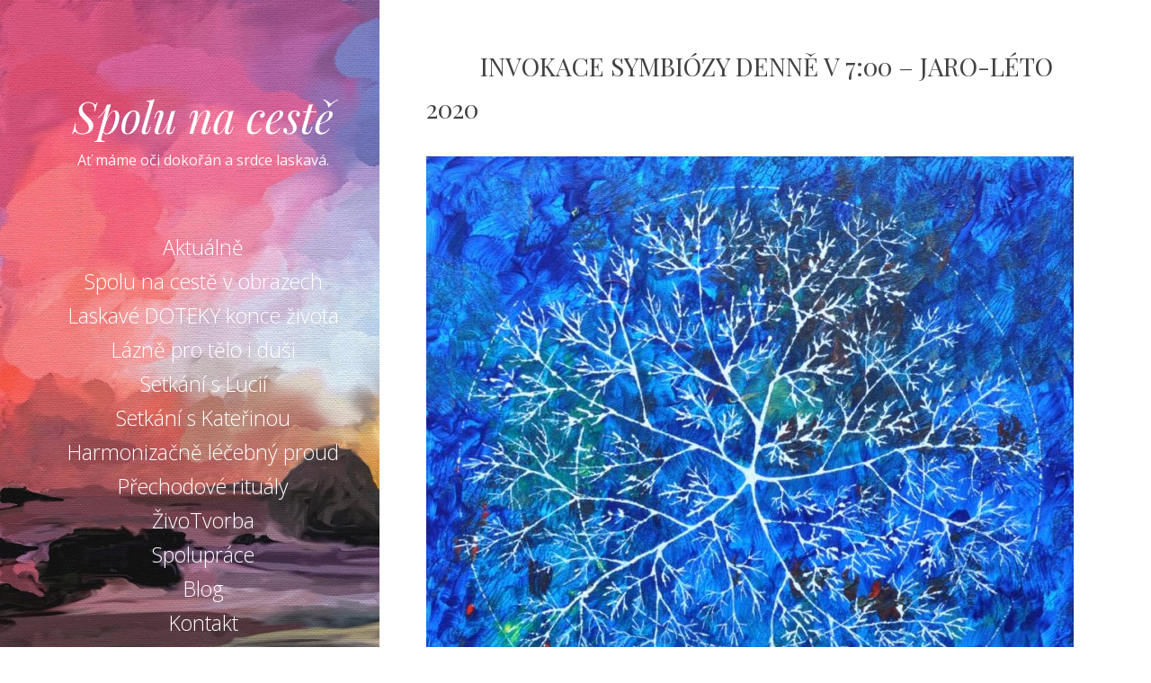

--- FILE ---
content_type: text/html; charset=UTF-8
request_url: https://spolunaceste.cz/mc-events/invokace-symbiozy-denne-v-700-jaro-leto-2020-2/
body_size: 8138
content:
<!DOCTYPE html>
<html lang="cs" class="no-js">
<head>
	<meta charset="UTF-8">
	<meta name="viewport" content="width=device-width, initial-scale=1">
	<link rel="profile" href="http://gmpg.org/xfn/11">
	<link rel="pingback" href="https://spolunaceste.cz/construction/xmlrpc.php">
	<title>INVOKACE SYMBIÓZY denně v 7:00 &#8211; jaro-léto 2020 &#8211; Spolu na cestě</title>
<meta name='robots' content='max-image-preview:large' />
<link rel='dns-prefetch' href='//fonts.googleapis.com' />
<link rel='dns-prefetch' href='//s.w.org' />
<link rel="alternate" type="application/rss+xml" title="Spolu na cestě &raquo; RSS zdroj" href="https://spolunaceste.cz/feed/" />
<link rel="alternate" type="application/rss+xml" title="Spolu na cestě &raquo; RSS komentářů" href="https://spolunaceste.cz/comments/feed/" />
		<script type="text/javascript">
			window._wpemojiSettings = {"baseUrl":"https:\/\/s.w.org\/images\/core\/emoji\/13.0.1\/72x72\/","ext":".png","svgUrl":"https:\/\/s.w.org\/images\/core\/emoji\/13.0.1\/svg\/","svgExt":".svg","source":{"concatemoji":"https:\/\/spolunaceste.cz\/construction\/wp-includes\/js\/wp-emoji-release.min.js?ver=5.7.14"}};
			!function(e,a,t){var n,r,o,i=a.createElement("canvas"),p=i.getContext&&i.getContext("2d");function s(e,t){var a=String.fromCharCode;p.clearRect(0,0,i.width,i.height),p.fillText(a.apply(this,e),0,0);e=i.toDataURL();return p.clearRect(0,0,i.width,i.height),p.fillText(a.apply(this,t),0,0),e===i.toDataURL()}function c(e){var t=a.createElement("script");t.src=e,t.defer=t.type="text/javascript",a.getElementsByTagName("head")[0].appendChild(t)}for(o=Array("flag","emoji"),t.supports={everything:!0,everythingExceptFlag:!0},r=0;r<o.length;r++)t.supports[o[r]]=function(e){if(!p||!p.fillText)return!1;switch(p.textBaseline="top",p.font="600 32px Arial",e){case"flag":return s([127987,65039,8205,9895,65039],[127987,65039,8203,9895,65039])?!1:!s([55356,56826,55356,56819],[55356,56826,8203,55356,56819])&&!s([55356,57332,56128,56423,56128,56418,56128,56421,56128,56430,56128,56423,56128,56447],[55356,57332,8203,56128,56423,8203,56128,56418,8203,56128,56421,8203,56128,56430,8203,56128,56423,8203,56128,56447]);case"emoji":return!s([55357,56424,8205,55356,57212],[55357,56424,8203,55356,57212])}return!1}(o[r]),t.supports.everything=t.supports.everything&&t.supports[o[r]],"flag"!==o[r]&&(t.supports.everythingExceptFlag=t.supports.everythingExceptFlag&&t.supports[o[r]]);t.supports.everythingExceptFlag=t.supports.everythingExceptFlag&&!t.supports.flag,t.DOMReady=!1,t.readyCallback=function(){t.DOMReady=!0},t.supports.everything||(n=function(){t.readyCallback()},a.addEventListener?(a.addEventListener("DOMContentLoaded",n,!1),e.addEventListener("load",n,!1)):(e.attachEvent("onload",n),a.attachEvent("onreadystatechange",function(){"complete"===a.readyState&&t.readyCallback()})),(n=t.source||{}).concatemoji?c(n.concatemoji):n.wpemoji&&n.twemoji&&(c(n.twemoji),c(n.wpemoji)))}(window,document,window._wpemojiSettings);
		</script>
		<style type="text/css">
img.wp-smiley,
img.emoji {
	display: inline !important;
	border: none !important;
	box-shadow: none !important;
	height: 1em !important;
	width: 1em !important;
	margin: 0 .07em !important;
	vertical-align: -0.1em !important;
	background: none !important;
	padding: 0 !important;
}
</style>
	<link rel='stylesheet' id='validate-engine-css-css'  href='https://spolunaceste.cz/construction/wp-content/plugins/wysija-newsletters/css/validationEngine.jquery.css?ver=2.14' type='text/css' media='all' />
<link rel='stylesheet' id='wp-block-library-css'  href='https://spolunaceste.cz/construction/wp-includes/css/dist/block-library/style.min.css?ver=5.7.14' type='text/css' media='all' />
<link rel='stylesheet' id='dashicons-css'  href='https://spolunaceste.cz/construction/wp-includes/css/dashicons.min.css?ver=5.7.14' type='text/css' media='all' />
<link rel='stylesheet' id='my-calendar-reset-css'  href='https://spolunaceste.cz/construction/wp-content/plugins/my-calendar/css/reset.css?ver=5.7.14' type='text/css' media='all' />
<link rel='stylesheet' id='my-calendar-style-css'  href='https://spolunaceste.cz/construction/wp-content/plugins/my-calendar-custom/styles/inherit.css?ver=5.7.14' type='text/css' media='all' />
<link rel='stylesheet' id='seasonal-fonts-css'  href='https://fonts.googleapis.com/css?family=Open+Sans%3A300%2C400%2C600%7CPlayfair+Display%3A400%2C400italic&#038;subset=latin%2Clatin-ext' type='text/css' media='all' />
<link rel='stylesheet' id='fontAwesome-css'  href='https://spolunaceste.cz/construction/wp-content/themes/seasonal/css/fontawesome.min.css?ver=4.3.0' type='text/css' media='all' />
<link rel='stylesheet' id='bootstrap-css'  href='https://spolunaceste.cz/construction/wp-content/themes/seasonal/css/bootstrap.min.css?ver=3.3.4' type='text/css' media='all' />
<link rel='stylesheet' id='seasonal-style-css'  href='https://spolunaceste.cz/construction/wp-content/themes/seasonal/style.css?ver=5.7.14' type='text/css' media='all' />
<style id='seasonal-style-inline-css' type='text/css'>
html { font-size: 100%;}
body { color:#616161}
	.site-content { background-color:#fff}
h1, h2, h3, h4, h5, h6, .entry-title a, .entry-title a:visited {color:#424242}
	.entry-title a:hover {color:#424242}
a, a:visited {color:#7599c5}
a:hover,a:focus,a:active {color:#424242}
.site-title a {font-size:3rem ; color:#ffffff}
.site-description {font-size:1rem; color:#ffffff}
.social a { color: #ffffff; background-color:}
.social a:hover { color: #cccccc; background-color:}
.toggle-button { color: #e7e7e7; border-color:#d7d7d7}
.toggle-button:hover { color: #ffffff; border-color:#ffffff}
.btn,button,input[type="submit"],input[type="reset"] { color: #ffffff; background-color:#838588}
.btn:hover,button:hover,input[type="submit"]:hover,input[type="reset"]:hover { color: #ffffff; background-color:#6a6c6f}
h1, h2, h3, h4, h5, h6, .entry-title a { color: #424242;}
.subtitle { color: #222222;}
.pagination .page-numbers { color: #7599c5; background-color:#f5f5f5}
.pagination .page-numbers:hover,.pagination .page-numbers.current { color: #ffffff; background-color:#94a3b6}
.primary-navigation .nav-menu li a,
	.primary-navigation .menu-item-has-children > a:after,
	.primary-navigation .menu-item-has-children > a:hover:after,
	.primary-navigation li.home.current-menu-item a, 
	.site-navigation a { color: #ffffff;}
.site-navigation li.current_page_item a,
	.primary-navigation li.current-menu-item a, 
	.primary-navigation a:hover, 
	.primary-navigation .sub-menu a:hover,
	.primary-navigation .nav-menu > li > a:hover { color: #000000;}
.primary-navigation li, .site-navigation li { font-size: 1.438rem;}
		.primary-navigation .sub-menu li { font-size: 1.063rem;}
h1 { font-size: 2rem;} h2 { font-size: 1.75rem;}	h3 { font-size: 1.5rem;}	h4 { font-size: 1.25rem;}
	h5 { font-size: 1rem;}	h6 { font-size: 0.875rem;} #bottom-sidebar h4 { font-size: 1.125rem;}
.site-content { font-size: 0.875rem;} .comment-text { font-size: 0.813rem;}
@media (min-width: 992px) {
		.sidebar { width: 33%;} 
		.site-content,	.secondary{margin-left: 33%;}}
@media (min-width: 992px) {
			.site-branding { display: block;} }
@media (min-width: 1200px) {
			.hentry { max-width: 100%;} }
.more-link:before {margin: 20px auto;}
		.wp-post-image {margin: 20px auto 30px;}
		.category-header, .category-description,
		.search-results .page-header, 
		.blog #colophon, 
		.page-links,
		.page-template-template-centered #colophon,
		.blog .hentry,.archive .page-header, 
		.format-aside p {text-align:center;}
</style>
<script type='text/javascript' src='https://spolunaceste.cz/construction/wp-includes/js/jquery/jquery.min.js?ver=3.5.1' id='jquery-core-js'></script>
<script type='text/javascript' src='https://spolunaceste.cz/construction/wp-includes/js/jquery/jquery-migrate.min.js?ver=3.3.2' id='jquery-migrate-js'></script>
<!--[if lt IE 9]>
<script type='text/javascript' src='https://spolunaceste.cz/construction/wp-content/themes/seasonal/js/html5.js?ver=3.7.3' id='seasonal-html5-js'></script>
<![endif]-->
<link rel="https://api.w.org/" href="https://spolunaceste.cz/wp-json/" /><link rel="EditURI" type="application/rsd+xml" title="RSD" href="https://spolunaceste.cz/construction/xmlrpc.php?rsd" />
<link rel="wlwmanifest" type="application/wlwmanifest+xml" href="https://spolunaceste.cz/construction/wp-includes/wlwmanifest.xml" /> 
<meta name="generator" content="WordPress 5.7.14" />
<link rel='shortlink' href='https://spolunaceste.cz/?p=2388' />
<link rel="alternate" type="application/json+oembed" href="https://spolunaceste.cz/wp-json/oembed/1.0/embed?url=https%3A%2F%2Fspolunaceste.cz%2Fmc-events%2Finvokace-symbiozy-denne-v-700-jaro-leto-2020-2%2F" />
<link rel="alternate" type="text/xml+oembed" href="https://spolunaceste.cz/wp-json/oembed/1.0/embed?url=https%3A%2F%2Fspolunaceste.cz%2Fmc-events%2Finvokace-symbiozy-denne-v-700-jaro-leto-2020-2%2F&#038;format=xml" />
	<script type='text/javascript'>
				quoteRotator = {
					i: 1,
					quotes: ["<span id='quote'>Ať máme oči dokořán a srdce laskavá.</span>",
"<span id='quote'>Nezáleží na tom, kolik toho naše mysl ví. Záleží na tom, kolik toho naše srdce dává.</span>",

					],
					numQuotes: 2,
					fadeDuration: 4,
					fadeoutDuration: 4,
					delay: 4,
					quotesInit: function(){
						if (this.numQuotes < 1){
							document.getElementById('quoterotator').innerHTML="No Quotes Found";
						} else {
							this.quoteRotate();
							setInterval('quoteRotator.quoteRotate()', (this.fadeDuration + this.fadeoutDuration + this.delay) * 1000);
						}
					},
					quoteRotate: function(){
						jQuery('#quoterotator').hide().html(this.quotes[this.i - 1]).fadeIn(this.fadeDuration * 1000).css('filter','').delay(this.delay * 1000).fadeOut(this.fadeoutDuration * 1000);
						this.i = this.i % (this.numQuotes) + 1;
					}
	
				}
			</script>
<style type="text/css">
<!--
/* Styles by My Calendar - Joseph C Dolson http://www.joedolson.com/ */

.mc-event-visible {
display: block!important;
}
-->
</style>
<script type='text/javascript'>
	jQuery('html').addClass('mcjs');
	jQuery(document).ready( function($) { $('html').removeClass('mcjs') } );
</script>
<!-- Analytics by WP-Statistics v13.0.8 - https://wp-statistics.com/ -->
<link rel='canonical' href='https://spolunaceste.cz/mc-events/invokace-symbiozy-denne-v-700-jaro-leto-2020-2/' />
<style type="text/css" id="custom-background-css">
.sidebar { background-color: #ffffff; background-image: url('https://spolunaceste.cz/construction/wp-content/uploads/2016/02/abstract-994762_1280.jpg'); background-repeat: no-repeat; background-position: top left; background-attachment: scroll; background-size: cover; }
.sidebar:before {opacity: 0.05;}
</style>
</head>

<body class="mc-events-template-default single single-mc-events postid-2388 custom-background" itemscope="itemscope" itemtype="http://schema.org/WebPage">


<div id="page" class="hfeed site">
	<a class="skip-link screen-reader-text" href="#content">Skip to content</a>    
        <div class="sidebar">
            <div class="sidebar-inner">          
                      
              <header id="masthead" class="site-header" itemscope="itemscope" itemtype="http://schema.org/WPHeader" role="banner">
                <div class="site-branding">
                                            <div class="site-title" itemprop="headline"><a href="https://spolunaceste.cz/" rel="home">Spolu na cestě</a></div>                            
                        					  
            	                            <div class="site-description" itemprop="description"><div id="quotearea"><div id="quoterotator">
Loading Quotes...
</div></div>
<script type="text/javascript">quoteRotator.quotesInit();</script>
</div>
                                        <div class="secondary-navigation">
                    <div class="toggle-buttons">
                                              <button class="nav-toggle toggle-button">Menu</button>
                                   
                    </div>
                </div>    
                            
                <nav class="site-navigation" itemscope="itemscope" itemtype="http://schema.org/SiteNavigationElement" role="navigation">
               
                <nav class="primary-navigation"><ul id="menu-hlavni" class="nav-menu"><li id="menu-item-282" class="menu-item menu-item-type-post_type menu-item-object-page menu-item-282"><a href="https://spolunaceste.cz/aktualne/">Aktuálně</a></li>
<li id="menu-item-948" class="menu-item menu-item-type-post_type menu-item-object-page menu-item-948"><a href="https://spolunaceste.cz/vobrazech/">Spolu na cestě v obrazech</a></li>
<li id="menu-item-2600" class="menu-item menu-item-type-post_type menu-item-object-page menu-item-2600"><a href="https://spolunaceste.cz/seminar-laskave-doteky-smrti/">Laskavé DOTEKY konce života</a></li>
<li id="menu-item-2897" class="menu-item menu-item-type-post_type menu-item-object-page menu-item-2897"><a href="https://spolunaceste.cz/lazne-pro-telo-i-dusi/">Lázně pro tělo i duši</a></li>
<li id="menu-item-414" class="menu-item menu-item-type-post_type menu-item-object-page menu-item-414"><a href="https://spolunaceste.cz/setkanislucii/">Setkání s Lucií</a></li>
<li id="menu-item-24" class="menu-item menu-item-type-post_type menu-item-object-page menu-item-24"><a href="https://spolunaceste.cz/setkaniskaterinou/">Setkání s Kateřinou</a></li>
<li id="menu-item-2032" class="menu-item menu-item-type-post_type menu-item-object-page menu-item-2032"><a href="https://spolunaceste.cz/dalkovy-lecebny-proud/">Harmonizačně léčebný proud</a></li>
<li id="menu-item-368" class="menu-item menu-item-type-post_type menu-item-object-page menu-item-368"><a href="https://spolunaceste.cz/poute/">Přechodové rituály</a></li>
<li id="menu-item-18" class="menu-item menu-item-type-post_type menu-item-object-page menu-item-18"><a href="https://spolunaceste.cz/meditace-s-kresbou/">ŽivoTvorba</a></li>
<li id="menu-item-45" class="menu-item menu-item-type-post_type menu-item-object-page menu-item-45"><a href="https://spolunaceste.cz/spoluprace-2/">Spolupráce</a></li>
<li id="menu-item-2690" class="menu-item menu-item-type-post_type menu-item-object-page current_page_parent menu-item-2690"><a href="https://spolunaceste.cz/blog/">Blog</a></li>
<li id="menu-item-50" class="menu-item menu-item-type-post_type menu-item-object-page menu-item-50"><a href="https://spolunaceste.cz/kontakt/">Kontakt</a></li>
</ul></nav>                 
              
                </nav><!-- .site-navigation -->
                
                </div><!-- .site-branding -->
                  

    <aside id="page-banner">
    	<div id="banner"><div id="mc_mini_widget-2" class="mc-main mini month mc_mini_widget-2" aria-live='assertive' aria-atomic='true'><div class="my-calendar-header">
				<div class="my-calendar-nav">
					<ul>
						<li class="my-calendar-prev"><a href="https://spolunaceste.cz/mc-events/invokace-symbiozy-denne-v-700-jaro-leto-2020-2/?yr=2025&amp;month=12&amp;dy=&amp;cid=mc_mini_widget-2" rel="nofollow" data-rel="mc_mini_widget-2">Předchozí</a></li><li class="my-calendar-next"><a href="https://spolunaceste.cz/mc-events/invokace-symbiozy-denne-v-700-jaro-leto-2020-2/?yr=2026&amp;month=2&amp;dy=&amp;cid=mc_mini_widget-2" rel="nofollow" data-rel="mc_mini_widget-2">Následující</a></li>
					</ul>
				</div></div>
<table class="my-calendar-table">
<caption class="heading my-calendar-month">Leden 2026 </caption>
<thead>
<tr class='mc-row'>
<th scope="col" class='day-heading mon'><span aria-hidden='true'><abbr title="Pondělí">P</abbr></span><span class='screen-reader-text'>Pondělí</span></th>
<th scope="col" class='day-heading tues'><span aria-hidden='true'><abbr title="Úterý">Ú</abbr></span><span class='screen-reader-text'>Úterý</span></th>
<th scope="col" class='day-heading wed'><span aria-hidden='true'><abbr title="Středa">S</abbr></span><span class='screen-reader-text'>Středa</span></th>
<th scope="col" class='day-heading thur'><span aria-hidden='true'><abbr title="Čtvrtek">Č</abbr></span><span class='screen-reader-text'>Čtvrtek</span></th>
<th scope="col" class='day-heading fri'><span aria-hidden='true'><abbr title="Pátek">P</abbr></span><span class='screen-reader-text'>Pátek</span></th>
<th scope="col" class='weekend-heading sat'><span aria-hidden='true'><abbr title="Sobota">S</abbr></span><span class='screen-reader-text'>Sobota</span></th>
<th scope="col" class='weekend-heading sun'><span aria-hidden='true'><abbr title="Neděle">N</abbr></span><span class='screen-reader-text'>Neděle</span></th>

</tr>
</thead>
<tbody><tr class='mc-row'>
												<td class='no-events po past-day past-date  nextmonth day-with-date'>
													<span class='mc-date no-events'><span aria-hidden='true'>29</span><span class='screen-reader-text'>29.12.2025</span></span>
												</td>

												<td class='no-events Út past-day past-date  nextmonth day-with-date'>
													<span class='mc-date no-events'><span aria-hidden='true'>30</span><span class='screen-reader-text'>30.12.2025</span></span>
												</td>

												<td class='no-events st past-day past-date  nextmonth day-with-date'>
													<span class='mc-date no-events'><span aria-hidden='true'>31</span><span class='screen-reader-text'>31.12.2025</span></span>
												</td>

												<td class='no-events Čt past-day past-date   day-with-date'>
													<span class='mc-date no-events'><span aria-hidden='true'>1</span><span class='screen-reader-text'>1.1.2026</span></span>
												</td>

												<td class='no-events pá past-day past-date   day-with-date'>
													<span class='mc-date no-events'><span aria-hidden='true'>2</span><span class='screen-reader-text'>2.1.2026</span></span>
												</td>

												<td class='no-events so past-day past-date weekend  day-with-date'>
													<span class='mc-date no-events'><span aria-hidden='true'>3</span><span class='screen-reader-text'>3.1.2026</span></span>
												</td>

												<td class='no-events ne past-day past-date weekend  day-with-date'>
													<span class='mc-date no-events'><span aria-hidden='true'>4</span><span class='screen-reader-text'>4.1.2026</span></span>
												</td>
</tr>
<tr class='mc-row'>
												<td class='no-events po past-day past-date   day-with-date'>
													<span class='mc-date no-events'><span aria-hidden='true'>5</span><span class='screen-reader-text'>5.1.2026</span></span>
												</td>

												<td class='no-events Út past-day past-date   day-with-date'>
													<span class='mc-date no-events'><span aria-hidden='true'>6</span><span class='screen-reader-text'>6.1.2026</span></span>
												</td>

												<td class='no-events st past-day past-date   day-with-date'>
													<span class='mc-date no-events'><span aria-hidden='true'>7</span><span class='screen-reader-text'>7.1.2026</span></span>
												</td>

												<td class='no-events Čt past-day past-date   day-with-date'>
													<span class='mc-date no-events'><span aria-hidden='true'>8</span><span class='screen-reader-text'>8.1.2026</span></span>
												</td>

												<td class='no-events pá past-day past-date   day-with-date'>
													<span class='mc-date no-events'><span aria-hidden='true'>9</span><span class='screen-reader-text'>9.1.2026</span></span>
												</td>

												<td id='mini-2026-01-10' class='so past-day past-date weekend  has-events author3 mcat_ruzne day-with-date'>
													<a href='http://spolunaceste.cz/construction/my-calendar/?yr=2026&amp;month=01&amp;dy=10&amp;time=day&amp;mcat=all' class='mc-date trigger'><span aria-hidden='true'>10</span><span class='screen-reader-text'>10.1.2026</span></a> 
												</td>

												<td class='no-events ne past-day past-date weekend  day-with-date'>
													<span class='mc-date no-events'><span aria-hidden='true'>11</span><span class='screen-reader-text'>11.1.2026</span></span>
												</td>
</tr>
<tr class='mc-row'>
												<td class='no-events po past-day past-date   day-with-date'>
													<span class='mc-date no-events'><span aria-hidden='true'>12</span><span class='screen-reader-text'>12.1.2026</span></span>
												</td>

												<td class='no-events Út past-day past-date   day-with-date'>
													<span class='mc-date no-events'><span aria-hidden='true'>13</span><span class='screen-reader-text'>13.1.2026</span></span>
												</td>

												<td class='no-events st past-day past-date   day-with-date'>
													<span class='mc-date no-events'><span aria-hidden='true'>14</span><span class='screen-reader-text'>14.1.2026</span></span>
												</td>

												<td class='no-events Čt past-day past-date   day-with-date'>
													<span class='mc-date no-events'><span aria-hidden='true'>15</span><span class='screen-reader-text'>15.1.2026</span></span>
												</td>

												<td class='no-events pá past-day past-date   day-with-date'>
													<span class='mc-date no-events'><span aria-hidden='true'>16</span><span class='screen-reader-text'>16.1.2026</span></span>
												</td>

												<td class='no-events so past-day past-date weekend  day-with-date'>
													<span class='mc-date no-events'><span aria-hidden='true'>17</span><span class='screen-reader-text'>17.1.2026</span></span>
												</td>

												<td class='no-events ne past-day past-date weekend  day-with-date'>
													<span class='mc-date no-events'><span aria-hidden='true'>18</span><span class='screen-reader-text'>18.1.2026</span></span>
												</td>
</tr>
<tr class='mc-row'>
												<td class='no-events po past-day past-date   day-with-date'>
													<span class='mc-date no-events'><span aria-hidden='true'>19</span><span class='screen-reader-text'>19.1.2026</span></span>
												</td>

												<td class='no-events Út past-day past-date   day-with-date'>
													<span class='mc-date no-events'><span aria-hidden='true'>20</span><span class='screen-reader-text'>20.1.2026</span></span>
												</td>

												<td class='no-events st past-day past-date   day-with-date'>
													<span class='mc-date no-events'><span aria-hidden='true'>21</span><span class='screen-reader-text'>21.1.2026</span></span>
												</td>

												<td class='no-events Čt past-day past-date   day-with-date'>
													<span class='mc-date no-events'><span aria-hidden='true'>22</span><span class='screen-reader-text'>22.1.2026</span></span>
												</td>

												<td class='no-events pá past-day past-date   day-with-date'>
													<span class='mc-date no-events'><span aria-hidden='true'>23</span><span class='screen-reader-text'>23.1.2026</span></span>
												</td>

												<td class='no-events so past-day past-date weekend  day-with-date'>
													<span class='mc-date no-events'><span aria-hidden='true'>24</span><span class='screen-reader-text'>24.1.2026</span></span>
												</td>

												<td class='no-events ne past-day past-date weekend  day-with-date'>
													<span class='mc-date no-events'><span aria-hidden='true'>25</span><span class='screen-reader-text'>25.1.2026</span></span>
												</td>
</tr>
<tr class='mc-row'>
												<td class='no-events po past-day past-date   day-with-date'>
													<span class='mc-date no-events'><span aria-hidden='true'>26</span><span class='screen-reader-text'>26.1.2026</span></span>
												</td>

												<td class='no-events Út past-day past-date   day-with-date'>
													<span class='mc-date no-events'><span aria-hidden='true'>27</span><span class='screen-reader-text'>27.1.2026</span></span>
												</td>

												<td class='no-events st past-day past-date   day-with-date'>
													<span class='mc-date no-events'><span aria-hidden='true'>28</span><span class='screen-reader-text'>28.1.2026</span></span>
												</td>

												<td class='no-events Čt past-day past-date   day-with-date'>
													<span class='mc-date no-events'><span aria-hidden='true'>29</span><span class='screen-reader-text'>29.1.2026</span></span>
												</td>

												<td id='mini-2026-01-30' class='pá current-day   has-events author3 mcat_ruzne day-with-date'>
													<a href='http://spolunaceste.cz/construction/my-calendar/?yr=2026&amp;month=01&amp;dy=30&amp;time=day&amp;mcat=all' class='mc-date trigger'><span aria-hidden='true'>30</span><span class='screen-reader-text'>30.1.2026</span></a> 
												</td>

												<td id='mini-2026-01-31' class='so future-day weekend  has-events author3 mcat_ruzne day-with-date'>
													<a href='http://spolunaceste.cz/construction/my-calendar/?yr=2026&amp;month=01&amp;dy=31&amp;time=day&amp;mcat=all' class='mc-date trigger'><span aria-hidden='true'>31</span><span class='screen-reader-text'>31.1.2026</span></a> 
												</td>

												<td id='mini-2026-02-01' class='ne future-day weekend nextmonth has-events author3 mcat_ruzne day-with-date'>
													<a href='http://spolunaceste.cz/construction/my-calendar/?yr=2026&amp;month=02&amp;dy=1&amp;time=day&amp;mcat=all' class='mc-date trigger'><span aria-hidden='true'>1</span><span class='screen-reader-text'>1.2.2026</span></a> 
												</td>
</tr>

</tbody>
</table></div>			<div class="textwidget"><a href="http://www.energetickakresba.cz">Stránky vytvořila Marie Pápolová.</a></div>
		</div>
    </aside>

              </header><!-- .site-header -->
             
            </div><!-- .sidebar-inner -->
        </div><!-- .sidebar -->
  
  <div id="content" class="site-content">
	<div id="primary" class="content-area">
		<main id="main" class="site-main"itemprop="mainContentOfPage">

				
		
<article id="post-2388" class="post-2388 mc-events type-mc-events status-publish hentry mc-event-category-ruzne">

    <header class="entry-header">
		<h1 class="entry-title"  itemprop="headline"><img src="https://spolunaceste.cz/construction/wp-content/plugins/my-calendar-custom/whitebox.jpg" alt="Kategorie: Různé" class="category-icon" style="background:#" /> INVOKACE SYMBIÓZY denně v 7:00 &#8211; jaro-léto 2020</h1>             
            <div class="entry-meta">
                            </div> 
                   
    </header>

 

  <div class="entry-content" itemprop="text">
    <br>
<div class="sub-details">

<div class="mc-description"><img src='http://spolunaceste.cz/construction/wp-content/uploads/2020/05/Mírový-strom_.jpg' alt='' class='mc-image' /><p><a href="https://www.youtube.com/watch?v=oFMIgZ3MuCg"><strong>INVOKACE SYMBIÓZY</strong></a></p>
<p><strong>denně v 7:00 – jaro-léto 2020 </strong></p>
<p><strong>Život nás učí.</strong> Napojujeme se na zákonnitosti přirozeného života, abychom vědomě ctili křehkou rovnováhu všech tvorů zde na Zemi. Nastavujeme nový a vědomější vztah mezi zájmem osobním a rodinným, rodinným a společenským, společenským a národním, národním a evropským, evropským a světovým, světovým a Zemským, Zemským a kosmologickým, kosmologickým a spirituálním, spirituálním a environmentálním, environmentálním a sociálním, sociálním a symbiotickým, symbiotickým a individuálním, individuálním a kolektivním. V tichu a hlubokém dechu se otvíráme a modlíme v Duchu.</p>
<p>&nbsp;</p>
<p>Modlíme se za přirozené otevření našeho nitra, které nám umožní přirozeně a v důvěře tvořit a vplouvat do zdravých harmonických vztahů, jenž jsou přirozenou součástí Univerza. Nechť se v každém z nás a skrze každého z nás manifestuje jedinečná symbiotická esence</p>
<p><strong>„ Žít ve Světě a nechat žít Svět v sobě.“</strong></p>
<p>Děkujeme.</p>
<p>7. 5. 2020 vzniklo v synergii <a href="http://www.centrumprirodnilecby.cz/">Centrumprirodnilecby</a> a <a href="http://spolunaceste.cz/">Spolu na cestě</a></p>
</div>
<p><a class='ical' rel='nofollow' href='http://spolunaceste.cz/construction/my-calendar/?vcal=350'>iCal</a> • <a href='https://www.google.com/calendar/render?action=TEMPLATE&amp;dates=20200512T070000/20200711T071500&amp;sprop=website:http://spolunaceste.cz/construction/my-calendar/?mc_id=350&amp;text=INVOKACE+SYMBI%C3%93ZY+denn%C4%9B+v+7%3A00+-+jaro-l%C3%A9to+2020&amp;location=+++++&amp;sprop=name:Spolu+na+cest%C4%9B&amp;details=INVOKACE+SYMBI%C3%93ZYdenn%C4%9B+v+7%3A00+%E2%80%93+jaro-l%C3%A9to+2020+%C5%BDivot+n%C3%A1s+u%C4%8D%C3%AD.+Napojujeme+se+na+z%C3%A1konnitosti+p%C5%99irozen%C3%A9ho+%C5%BEivota%2C+abychom+v%C4%9Bdom%C4%9B+ctili+k%C5%99ehkou+rovnov%C3%A1hu+v%C5%A1ech+tvor%C5%AF+zde+na+Zemi.+Nastavujeme+nov%C3%BD+a+v%C4%9Bdom%C4%9Bj%C5%A1%C3%AD+vztah+mezi+z%C3%A1jmem+osobn%C3%ADm+a+rodinn%C3%BDm%2C+rodinn%C3%BDm+a+spole%C4%8Densk%C3%BDm%2C+spole%C4%8Densk%C3%BDm+a+n%C3%A1rodn%C3%ADm%2C+n%C3%A1rodn%C3%ADm+a+evropsk%C3%BDm%2C+evropsk%C3%BDm+a+sv%C4%9Btov%C3%BDm%2C+sv%C4%9Btov%C3%BDm+a+Zemsk%C3%BDm%2C+Zemsk%C3%BDm+a+kosmologick%C3%BDm%2C+kosmologick%C3%BDm+a+spiritu%C3%A1ln%C3%ADm%2C+spiritu%C3%A1ln%C3%ADm+a+environment%C3%A1ln%C3%ADm%2C+environment%C3%A1ln%C3%ADm+a+soci%C3%A1ln%C3%ADm%2C+soci%C3%A1ln%C3%ADm+a+symbiotick%C3%BDm%2C+symbiotick%C3%BDm+a+individu%C3%A1ln%C3%ADm%2C+individu%C3%A1ln%C3%ADm+a+kolektivn%C3%ADm.+V+tichu+a+hlubok%C3%A9m+dechu+se+otv%C3%ADr%C3%A1me+a+modl%C3%ADme+v+Duchu.%26nbsp%3BModl%C3%ADme+se+za+p%C5%99irozen%C3%A9+otev%C5%99en%C3%AD+na%C5%A1eho+nitra%2C+kter%C3%A9+n%C3%A1m+umo%C5%BEn%C3%AD+p%C5%99irozen%C4%9B+a+v+d%C5%AFv%C4%9B%C5%99e+tvo%C5%99it+a+vplouvat+do+zdrav%C3%BDch+harmonick%C3%BDch+vztah%C5%AF%2C+jen%C5%BE+jsou+p%C5%99irozenou+sou%C4%8D%C3%A1st%C3%AD+Univerza.+Nech%C5%A5+se+v+ka%C5%BEd%C3%A9m+z+n%C3%A1s+a+skrze+ka%C5%BEd%C3%A9ho+z+n%C3%A1s+manifestuje+jedine%C4%8Dn%C3%A1+symbiotick%C3%A1+esence%E2%80%9E+%C5%BD%C3%ADt+ve+Sv%C4%9Bt%C4%9B+a+nechat+%C5%BE%C3%ADt+Sv%C4%9Bt+v+sob%C4%9B.%E2%80%9CD%C4%9Bkujeme.7.+5.+2020+vzniklo+v+synergii+Centrumprirodnilecby+a+Spolu+na+cest%C4%9B&amp;sf=true&amp;output=xml' class='gcal external'>Odeslat <span class="screen-reader-text">INVOKACE SYMBIÓZY denně v 7:00 - jaro-léto 2020 </span>do Google kalendáře</a></p><ul></ul>  </div>
  
  
 
	<nav class="navigation post-navigation" role="navigation" aria-label="Příspěvky">
		<h2 class="screen-reader-text">Navigace pro příspěvek</h2>
		<div class="nav-links"><div class="nav-previous"><a href="https://spolunaceste.cz/mc-events/invokace-symbiozy-denne-v-700-jaro-leto-2020/" rel="prev"><span class="meta-nav" aria-hidden="true">Previous Article</span> <span class="screen-reader-text">Previous Article:</span> <span class="post-title"><img src="https://spolunaceste.cz/construction/wp-content/plugins/my-calendar-custom/whitebox.jpg" alt="Kategorie: Různé" class="category-icon" style="background:#" /> INVOKACE SYMBIÓZY denně v 7:00 &#8211; jaro-léto 2020</span></a></div><div class="nav-next"><a href="https://spolunaceste.cz/mc-events/invokace-symbiozy-denne-v-700-jaro-leto-2020-3/" rel="next"><span class="meta-nav" aria-hidden="true">Next Article</span> <span class="screen-reader-text">Next Article:</span> <span class="post-title"><img src="https://spolunaceste.cz/construction/wp-content/plugins/my-calendar-custom/whitebox.jpg" alt="Kategorie: Různé" class="category-icon" style="background:#" /> INVOKACE SYMBIÓZY denně v 7:00 &#8211; jaro-léto 2020</span></a></div></div>
	</nav> 
  
  
	 
  
<footer class="entry-footer" itemscope="itemscope" itemtype="http://schema.org/WPFooter">
	    <div class="category-list">      
        <span class="category-links" itemprop="genre"></span>    </div>	
</footer>
  
</article><!-- #post-## -->

        	

<footer id="colophon" class="site-footer" role="contentinfo">		        
 
			<nav id="footer-nav">
            	          	</nav> 
  
		<div class="site-info copyright">
          Copyright &copy; 
          2026 Spolu na cestě.&nbsp;All rights reserved.		</div>          

</footer>            
		</main><!-- .site-main -->
	</div><!-- .content-area -->


    </div><!-- .site-content -->
	</div><!-- #page -->
<link rel='stylesheet' id='dgwt-jg-swipebox-css'  href='https://spolunaceste.cz/construction/wp-content/plugins/justified-gallery/includes/Lightbox/Swipebox/assets/css/swipebox.min.css?ver=1.4.5' type='text/css' media='all' />
<script type='text/javascript' src='https://spolunaceste.cz/construction/wp-content/themes/seasonal/js/skip-link-focus-fix.js?ver=20141010' id='seasonal-skip-link-focus-fix-js'></script>
<script type='text/javascript' id='seasonal-script-js-extra'>
/* <![CDATA[ */
var screenReaderText = {"expand":"<span class=\"screen-reader-text\">expand child menu<\/span>","collapse":"<span class=\"screen-reader-text\">collapse child menu<\/span>"};
/* ]]> */
</script>
<script type='text/javascript' src='https://spolunaceste.cz/construction/wp-content/themes/seasonal/js/functions.js?ver=20150330' id='seasonal-script-js'></script>
<script type='text/javascript' src='https://spolunaceste.cz/construction/wp-includes/js/wp-embed.min.js?ver=5.7.14' id='wp-embed-js'></script>
<script type='text/javascript' src='https://spolunaceste.cz/construction/wp-content/plugins/justified-gallery/includes/Lightbox/Swipebox/assets/js/jquery.swipebox.min.js?ver=1.4.5' id='dgwt-jg-swipebox-js'></script>
<script type='text/javascript' src='https://spolunaceste.cz/construction/wp-content/plugins/my-calendar/js/mc-grid.js?ver=5.7.14' id='mc.grid-js'></script>
<script type='text/javascript' src='https://spolunaceste.cz/construction/wp-content/plugins/my-calendar/js/mc-list.js?ver=5.7.14' id='mc.list-js'></script>
<script type='text/javascript' src='https://spolunaceste.cz/construction/wp-content/plugins/my-calendar/js/mc-ajax.js?ver=5.7.14' id='mc.ajax-js'></script>

</body>
</html>

--- FILE ---
content_type: text/css
request_url: https://spolunaceste.cz/construction/wp-content/plugins/my-calendar-custom/styles/inherit.css?ver=5.7.14
body_size: 1420
content:
/* These styles provide a minimal degree of styling, allowing most theme defaults to be dominant. */
.upcoming-events li {
	list-style: none;
}

/*.future-event,*/
.future-event a {
	color: #DA5980!important;
}

/*.past-event,*/
.past-event a{
	color: #5166A9!important;
}


.mc-main .details {
    background: #fff;
    /*border-bottom: 2px solid #aaa; custom remove */
}

.mc-main .mc-single {
	font-size: 3em;
}


.mc-main .mc_general .event-title, .mc-main .mc_general .event-title a {
	background: none !important;
}

.mc-main.mini {
	background-color:rgba(0, 0, 0, 0.3);
}

.mc-main.mini .mini-event {
    background: #fff;
    border: 1px solid #000;
    padding: 5px;
}

.mc-main.mini .mini-event .details {
    background: none;
    border: none;
}

/* That's the end of all colors set (or set and removed) in this style sheet. */
.mc-main caption {
    margin: 2px 0;
    font-weight: 700;
    padding: 2px;
}

.mc-main .my-calendar-date-switcher {
    padding: 4px;
    margin: 0 0 10px;
}

.mc-main .my-calendar-date-switcher input, .mc-main .my-calendar-date-switcher label, .mc-main .my-calendar-date-switcher select {
    margin: 0;
    padding: 0;
}

.mc-main .my-calendar-date-switcher .button {
    font-size: .9em;
}

.mc-main table, .mc-main.calendar {
    width: 100% !important;
    line-height: 1.2;
    border-collapse: collapse;
}

.mc-main td {
    vertical-align: top;
    text-align: left;
    width: 13%;
    height: 70px;
    padding: 2px !important;
}

.mini td {
    height: auto !important;
}

.mc-main th {
    text-align: center;
    padding: 5px 0 !important;
    letter-spacing: 1px;
}

.mc-main th abbr {
    border-bottom: none;
}

.mc-main h3, .mc-main h3 a {
    display: block;
    border-radius: 2px;
/*   font: 700 10px Arial, Verdana, sans-serif;*/
    margin: 3px 0;
    padding: 0;
    width: 100%;
    clear: none;
}

.mc-main h3 a {
    text-decoration: none;
}

.mc-main h3 a:hover, .mc-main h3 a:focus {
    text-decoration: underline;
}

.mc-main h3 img {
    vertical-align: middle;
    margin: 0 3px 0 0 !important;
}

.mc-main .mc-list h3 img {
    vertical-align: middle;
}

.mc-main .list-event h3 {
    font-size: 1.2em;
    margin: 0;
}

.mc-main .calendar-event .details, .mc-main .calendar-events {
    position: absolute;
    left: 15%;
    width: 70%;
    padding: 5px;
    z-index: 3;
}

.mc-main .details .close {
    float: right;
    width: 16px !important;
    padding: 2px 2px 7px 7px;
}

.mc-main.mini .details .close {
    position: absolute;
    top: 8px;
    right: 8px;
}

.mc-main .calendar-events {
    width: 200px !important;
    left: 0px;
}

.mc-main .list-event .details {
    margin: 5px 0;
    padding: 5px 5px 0;
}

.mc-main .mc-list {
    margin: 0;
    padding: 0;
}

.mc-main .mc-list li {
    padding: 5px;
    list-style-type: none;
    margin: 0;
}

.mc-main .mc-date {
    display: block;
    margin: -2px -2px 2px;
    padding: 2px 4px;
}

.mc-main th {
    font-size: .8em;
    text-transform: uppercase;
    padding: 2px 4px 2px 0;
}

.mc-main .category-key {
    padding: 5px;
    margin: 5px 0;
}

.mc-main .category-key ul {
    list-style-type: none;
    margin: 0;
    padding: 0;
}

.mc-main .category-key li {
    margin: 2px 10px;
}

.mc-main .category-key span {
    margin-right: 5px;
    vertical-align: middle;
}

.mc-main .category-key .no-icon {
    width: 10px;
    height: 10px;
    display: inline-block;
}

.mc-list li {
    text-indent: 0;
    margin: 0;
    padding: 0;
}

.mc-main .calendar-event .event-time, .mc-main .list-event .event-time {
    display: block;
    height: 100%;
    margin-right: 10px;
    margin-bottom: 10px;
    font-weight: 700;
    font-size: .9em;
}

.mc-main p {
    line-height: 1.5;
    margin: 0 0 1em;
    padding: 0;
}

.mc-main .vcard {
    font-size: .9em;
    margin: 10px 0;
}

.mc-main .calendar-event .vcard {
    margin: 0 0 10px;
}

.mc-main {
    position: relative;
}

.mc-main img {
    border: none;
}

.category-color-sample img {
    margin-right: 5px;
    vertical-align: top;
}

.mc-main .my-calendar-nav ul {
    height: 2.95em;
    margin: 0;
    padding: 0;
}

.mini .my-calendar-nav ul {
    height: 2em !important;
}

.mc-main .my-calendar-nav li {
    float: left;
    margin: 0 1px;
    padding: 0;
    list-style-type: none !important; /* It really is pretty important. */
}

.mc-main .my-calendar-nav li:before {
    content: '';
}

.mc-main .my-calendar-nav li a {
    display: block;
    text-align: center;
    padding: 1px 20px;
}

.mini .my-calendar-nav li a {
    padding: 1px 3px !important;
    font-size: .7em;
}

.mc-main .my-calendar-next {
    margin-left: 4px;
    text-align: right;
}

.mc-main.mini .my-calendar-date-switcher label {
    display: block;
    float: left;
    width: 6em;
}

.mc-main.mini .my-calendar-date-switcher {
    padding: 4px;
}

.mc-main.mini td .category-icon {
    display: none;
}

.mc-main.mini h3 {
    font-size: 1.1em;
}

.mc-main.mini .day-with-date span, .mc-main.mini .day-with-date a {
    font: .9em Arial, Verdana, sans-serif;
    padding: 1px;
    text-align: center;
}

.mc-main.mini .has-events a span{
	font-size: 1em;
	font-weight: 800;
	color: #E8CE72;
}

.mc-main.mini .has-events a:link{
	text-decoration: none !important;
}

.mc-main.mini .weekend {
	color:rgba(255, 250, 200, 0.5);
}

.mc-main.mini .weekend-heading {
	color:rgba(255, 250, 200, 0.5);
}

.mc-main .mini-event .sub-details {
    margin: 0;
    border-bottom: 1px solid #ccc;
    padding: 2px 0 0;
    margin-bottom: 5px;
}

.mc-main .mini-event .details img {
    width: 100%;
}

.mc-main.mini .day-with-date a {
    display: block;
    margin: -2px;
    font-weight: 700;
    text-decoration: underline;
}

.mini td {
    height: auto !important;
}

.mini .my-calendar-nav ul {
    text-align: center;
    display: inline-block;
    padding-top: 0.5em;
    height: 2em !important;
}

.mini .my-calendar-nav li a {
    padding: 1px 3px !important;
    font-size: .9em;
    color: #E8CE72;
}

.mc-main .nextmonth {
    opacity: .7;
}

.mc-main .vcard, #mc_event .vcard {
    font-size: .9em;
    padding: 10px;
    /*float: right; custom remove*/
}

.mc-main .summary {
	font-size: 2.1rem; /*custom edit from 2em*/
}

.stacked {
	margin-top: -30px!important;
}

.screen-reader-text {
    position: absolute;
    left: -999em;
}

--- FILE ---
content_type: text/css
request_url: https://spolunaceste.cz/construction/wp-content/themes/seasonal/style.css?ver=5.7.14
body_size: 8996
content:
/*
Theme Name: Seasonal
Theme URI: http://www.shapedpixels.com/free-wordpress-themes/seasonal
Author: Shaped Pixels
Author URI: http://www.shapedpixels.com
Description: Seasonal is a responsive Personal Blogging theme with features and style options that will make any blog purist enjoy writing amazing articles. Part of your experience is having the choice to have a solid background colour to your sidebar, or if you really want something that stands out, insert a photo that brings visual enjoyment your readers will love. Change the width of your sidebar or adjust the overlay that darkens or lightens the sidebar. Seasonal comes with many more features like several post formats, 2 blog styles, 5 sidebar positions, unlimited colour choices using the built-in Customizer, a toggle menu, Schema.org microdata (for Google), show or hide various elements in your posts, and much more. For theme info, support and more, visit the Seasonal Info under the Appearance menu. 
Version: 1.1.4
License: GNU General Public License v3 or later
License URI: https://www.gnu.org/copyleft/gpl.html
Text Domain: seasonal
Tags: dark, light, two-columns, left-sidebar, fluid-layout, fixed-layout, responsive-layout, custom-background, custom-colors, custom-header, custom-menu, editor-style, featured-images, microformats, post-formats, sticky-post, threaded-comments, translation-ready

This theme, like WordPress, is licensed under the GPL.
Use it to make something cool, have fun, and share what you've learned with others.

Font Sizes: This theme uses the rem unit for font sizing. You can use www.pxtoem.com for reference. The em units at this site can be used as rem.
*/

/*--------------------------------------------------------------
TABLE OF CONTENTS:
----------------------------------------------------------------
1.0 Accessibility
2.0 Base
3.0 Sidebar Layout
4.0 Sidebar Elements
5.0 Primary Menu
	5.1 Footer Menu
	5.2 Social Networking Menu
6.0 Content Area
	6.1 Blog Small Style
	6.2 Post Format - Aside
	6.3 Post Format - Status
	6.4 Post Format - Quote
	6.5 Post Format - Link
7.0 Links
8.0 Typography
9.0 Horizontal Rule and Dividers
10.0 Lists
11.0 Alignments
12.0 Media
	12.1 Captions
	12.2 Gallery
13.0 Sidebars - Widgets
14.0 Comments
15.0 Pagination
16.0 Tables
17.0 Form Styling
18.0 Transitions
19.0 Attachment Page
20.0 Media Queries

--------------------------------------------------------------*/


/*--------------------------------------------------------------
1.0 Accessibility
--------------------------------------------------------------*/
/* Text meant only for screen readers. */
.says,
.screen-reader-text {
	clip: rect(1px, 1px, 1px, 1px);
	height: 1px;
	overflow: hidden;
	position: absolute !important;
	width: 1px;
}

/* must have higher specificity than alternative color schemes inline styles */
.site .skip-link {
	background-color: #f1f1f1;
	box-shadow: 0 0 1px 1px rgba(0, 0, 0, 0.2);
	color: #21759b;
	display: block;
	font: bold 14px/normal "Open Sans", sans-serif;
	left: -9999em;
	outline: none;
	padding: 15px 23px 14px;
	text-decoration: none;
	text-transform: none;
	top: -9999em;
}

.logged-in .site .skip-link {
	box-shadow: 0 0 2px 2px rgba(0, 0, 0, 0.6);
	font: bold 14px/normal "Open Sans", sans-serif;
}

.site .skip-link:focus {
	clip: auto;
	height: auto;
	left: 6px;
	top: 7px;
	width: auto;
	z-index: 100000;
}
/*--------------------------------------------------------
2.0 Base
--------------------------------------------------------*/
html {
	font-size: 100%;
  -webkit-tap-highlight-color: rgba(0, 0, 0, 0);
	overflow-y: scroll; 
	-webkit-text-size-adjust: 100%;
	-ms-text-size-adjust:     100%;
	box-sizing: border-box;
}
body {
	font-family: "Open Sans",Helvetica,Arial,sans-serif;
	font-size: 0.875rem;
	line-height: 1.65;
	color: #616161;
	font-weight: 400;
	background-color: #ffffff;
	overflow-x: hidden;
	-webkit-font-smoothing: antialiased;
	-ms-word-wrap: break-word;
	word-wrap: break-word;
}

img {
	-ms-interpolation-mode: bicubic;
	border: 0;
	height: auto;
	max-width: 100%;
	vertical-align: middle;
}


/*--------------------------------------------------------
3.0 Sidebar Layout
--------------------------------------------------------*/
.sidebar {
	overflow:hidden;
	position: relative;
	z-index: 2;
	width: 100%;	
	left: 0;
	top: 0;
	bottom: 0;
	text-align: center;
	color: #ccc;
}

.sidebar-inner {
	position: relative; 
	z-index: 2;
	height: 100%;
	width: 100%;
	/*padding: 50px 80px;*//*custom removed - obsoleted by the code below*/
}

.sidebar:before {
	content: '';
	/*background: #000;*/
	opacity: 0.5;
	position: absolute;
	top: 0;
	left: 0;
	right: 0;
	bottom: 0;
	z-index: 1;
}

/*--------------------------------------------------------
4.0 Sidebar Elements
--------------------------------------------------------*/

.site-title {
  margin: 0;
  font-family: "Playfair Display",Georgia;
  font-weight: 400;
  font-size: 3rem;
  font-style:italic;
  color: #fff;
  line-height: 1;
}
.site-title a {
	color: #ffffff;
	text-transform: none;
}
.site-title + .site-description {
	margin: 12px 0;
}
.site-title + .social {
	margin-top: 25px;
}
.site-description {
  font-family: "open sans", sans-serif;
  font-size: 1rem;
  font-weight: 400;
  text-transform: none;
  height: 4rem;
}
.header-image {
	overflow: hidden;
}
.site-branding {
	vertical-align: middle; 
}


/*--------------------------------------------------------
5.0 Primary Menu
--------------------------------------------------------*/
.site-navigation {
	position: relative;
	top: 0;
	bottom: 0;
}
.primary-navigation {
	height: 100%;
	width: 100%;
	position: relative;
	z-index: 2;
}
.primary-navigation .nav-menu {
	vertical-align: middle;
}
.primary-navigation ul,
.site-navigation ul {
	margin: 0;
	padding: 0;
	list-style: none;
}
.primary-navigation li,
.site-navigation li {
  margin-bottom: 6px;
  font-family: "Open Sans",sans-serif;
  font-weight: 300;
  font-size: 1.438rem;
  line-height: 1.4;
}
.primary-navigation li:last-child {
	margin-bottom: 0;
}
.primary-navigation .nav-menu li a {
  text-decoration: none;
  padding: 6px 16px;
}
.primary-navigation li.current-menu-item a, 
.primary-navigation a:hover, 
.primary-navigation .sub-menu a:hover,
.primary-navigation .nav-menu > li > a:hover {
  color: #584312 !important;  
}
.primary-navigation .menu-item-has-children > a {
  	position: relative;
}
.primary-navigation .menu-item-has-children > a:after {
	content: '\f107';
	position: absolute;
	top: 50%;
	right: -6px;
	margin-top: -5px;
	font-family: 'FontAwesome';
	line-height: 1;
	font-size: 0.875rem;
}
.primary-navigation .nav-menu li a,
.primary-navigation .menu-item-has-children > a:after,
.primary-navigation .menu-item-has-children > a:hover:after,
.primary-navigation li.home.current-menu-item a {
  	color: #fff;
}
.primary-navigation .sub-menu {
	margin: 12px 0 0;
	display: none;
	padding-bottom: 2px;
}
.primary-navigation .sub-menu li {
	margin-bottom: 8px;
	font-size: 1.063rem;
}

/*--------------------------------------------------------
5.1 Footer Menu
--------------------------------------------------------*/
#footer-menu {
	list-style: none;
	margin: 20px 0 5px;
	padding:0;
}
#footer-menu li {
	display: inline;	
}
#footer-menu li:after {
    font-family: FontAwesome;
    content: '\f111';
    margin: 0 5px;
    font-size: 4px;
    display: inline-block;
    vertical-align: middle;
    color: #B6B6B6;
}
#footer-menu li:last-child:after {
 	display: none;
}
/*--------------------------------------------------------
5.2 Social Networking Menu
--------------------------------------------------------*/
.social-menu {
  	margin: 16px auto;
}
.social {
	height: 36px;
	margin: 0;
	padding: 0;
	list-style: none;
}
.social li {
	display: inline-block;
	margin: 1px;
	text-align: center;
}
.social a {
	display: block;
	height: 36px;
	position: relative;
	width: 36px;
	color: #969696;
	text-align: center;
	border-radius:50%;
}
.social a:hover {	
	text-decoration: none;		
	color: #b7b869;
}
.social a:before {
	content: "\f013";
	font-family: "FontAwesome";
	position: absolute;
	left: 0;
	right:0;	
	font-size: 1.5rem;
  	line-height: 1.5;
}

.social a[href$="/feed/"]:before,
.social a[href*="feeds.feedburner.com"]:before {
	content: "\f09e";
}

.social a[href*="codepen.io"]:before {
	content: "\f1cb";
}
.social a[href*="deviantart.com"]:before {
	content: "\f1bd";
}
.social a[href*="digg.com"]:before {
	content: "\f1a6";
}

.social a[href*="dribbble.com"]:before {
	content: "\f17d";
}

.social a[href*="dropbox.com"]:before {
	content: "\f16b";
}

.social a[href*="facebook.com"]:before {
	content: "\f09a";
}

.social a[href*="flickr.com"]:before {
	content: "\f16e";
}

.social a[href*="foursquare.com"]:before {
	content: "\f180";
}

.social a[href*="plus.google.com"]:before {
	content: "\f0d5";
}

.social a[href*="github.com"]:before {
	content: "\f09b";
}

.social a[href*="instagram.com"]:before {
	content: "\f16d";
}

.social a[href*="linkedin.com"]:before {
	content: "\f0e1";
}

.social a[href*="pinterest.com"]:before {
	content: "\f231";
}

.social a[href*="getpocket.com"]:before {
	content: "\f265";
}

.social a[href*="reddit.com"]:before {
	content: "\f281";
}

.social a[href*="stumbleupon.com"]:before {
	content: "\f1a4";
}

.social a[href*="tumblr.com"]:before {
	content: "\f173";
}

.social a[href*="twitter.com"]:before {
	content: "\f099";
}

.social a[href*="vimeo.com"]:before {
	content: "\f27d";
}

.social a[href*="wordpress.com"]:before,
.social a[href*="wordpress.org"]:before {
	content: "\f19a";
}

.social a[href*="youtube.com"]:before {
	content: "\f16a";
}

.social a[href*="mailto:"]:before {
	content: "\f0e0";
}

.social a[href*="spotify.com"]:before {
	content: "\f1bc";
}

.social a[href*="twitch.tv"]:before {
	content: "\f1e8";
}
.social a[href="xing.com"]:before {
	content: "f168";
}
.social a[href*="vk.com"]:before {
	content: "\f189";
}



/*--------------------------------------------------------
6.0 Content Area
--------------------------------------------------------*/
.page-template-default .hentry,
.error404 .hentry {
  text-align: left;
}
.page-template-template-centered .hentry {
	text-align: center;
}

.site-content {	
  	background-color: #fff;
	font-size: 0.875rem;
}
.sticky .featured {
	background: #94a3b6;
	padding: 6px 10px 6px 13px;
	text-transform: uppercase;
	letter-spacing: 3px;
	font-size: 10px;
	color: #fff;
}
.sticky .featured + .entry-title {
  	margin-top: 20px;
}
#main {
	padding: 6%;
}
.archive .page-header {
	text-align: center;
	margin-bottom: 40px;
}
.hentry {
	margin-bottom: 4%;
}
.single .hentry {
	text-align: left;
}
.tag-list,
.category-list,
.entry-format,
.more-link {
	margin-bottom: 14px;
	text-transform: uppercase;
	letter-spacing: 3px;
	font-size: 0.75rem; 
}

.single .tag-list, 
.single .category-list {
	margin: 5px 0;
	letter-spacing: 2px;
}
.single .tags-label,
.single .category-label {
	font-weight: 600;
	letter-spacing: 1px;	
}

/* Lets add a line above the more link */
.more-link:before {
	content: "";
	width: 5%;
	height: 1px;
	background-color: #d1d1d1;
	display: block;
	margin: 20px auto;
}

.blog header .entry-title,
.single header .entry-title {
  margin-bottom: 12px;
}
.single header .entry-title {
  font-size: 1.75rem;
}
.entry-title {
	margin: 0 0 10px;
}
.page header {
  margin-bottom: 30px;
}
.entry-meta {
	margin-bottom: 14px;
	color: #B6B6B6;
	font-size: 0.813rem;
}
.post-meta:after, .comment-meta:after {
    font-family: FontAwesome;
    content: '\f111';
    margin: 0 5px;
    font-size: 4px;
    display: inline-block;
    vertical-align: middle;
    color: #B6B6B6;
}
.post-meta:last-child:after,
.comment-meta:last-child:after {
 	display: none;
}
.site .avatar {
  	border-radius: 50%;
}
.post-thumbnail {
	border: 0;
	display: block;
}
.post-thumbnail img {
	display: block;
}

.wp-post-image {
  margin: 20px auto 30px;
}
.single .wp-post-image {
  margin: 20px 0 30px;
}
.entry-content a img,
.entry-summary a img,
.page-content a img,
.comment-content a img {
	display: block;
}
.page-template-default .wp-post-image {
  display: inline-block;
}
a.post-thumbnail:hover,
a.post-thumbnail:focus {
	opacity: 0.85;
}
.bypostauthor {}

.author-info {  
  padding: 20px 12px;
  margin: 60px 0;
  background-color: #f5f5f5;
}
.author-title {
	margin: 0 0 12px;
	font: italic 0.938rem "Open Sans", sans-serif;
	font-weight: 500;
}
.author-description {
	font-style: italic;
}
.author-name {
	margin-left: 3px;
}
.author-bio {
  font-size: 0.813rem;
  margin:0;
}
.author-link {
	font-weight: 600;
}
#colophon {
	margin-top: 4%;
  	font-size: 0.813rem;	
}
.error404 #colophon {
	text-align: left;
}
.copyright {
	color: #b5b5b5;
	font-size: 0.75rem;
}
.search-results .page-header {
  text-align: center;
}
.page-template-template-centered blockquote {
  border: none;
}
/* custom removed
.page-template-template-centered li {
	list-style: none;
}
*/
/*--------------------------------------------------------
6.1 Blog Small Style
--------------------------------------------------------*/
.blog-small article {
	display: table;
}
.blog-small .hentry {
	text-align: left;
}

.blog-small .wp-post-image {
  float: left;
  max-width: 30%;
    margin: 0 4% 3% 0;
}

.blog-small header .entry-title {
  margin-bottom: 8px;
  font-size: 1.5rem;
}
.blog-small .category-list {
  margin-bottom: 8px;
}
.blog-small .more-link:before {
  margin: 22px 0 0;
  background: none;
}
.blog-small .page-links {
	text-align: left;
}

/*--------------------------------------------------------
6.2 Post Format - Aside
--------------------------------------------------------*/
.format-aside {
	background-color: #f5f5f5;
	padding: 20px;
}
.format-aside p {
	margin: 0;
	text-align:center;
}

/*--------------------------------------------------------
6.3 Post Format - Status
--------------------------------------------------------*/
.format-status .avatar {
  margin-bottom: 12px;
}

/*--------------------------------------------------------
6.4 Post Format - Quote
--------------------------------------------------------*/
.format-quote .wp-post-image {
  margin: 0 auto 12px;	
  max-width: 80px;
	border-radius: 50%;
}
.format-quote blockquote {
font-size: 1rem;
font-style:italic;
border: none;
margin:0;
}
.format-quote blockquote p {
	margin-bottom: 1rem;
}

.format-quote .quote-attribution {
  margin: 16px 0;
  font-style: normal;
}
.format-quote blockquote .quote-author {
  font-size: 0.875rem;
  margin-bottom: 0;
}
blockquote cite {
  color: #999;
  display: block;
  text-transform: uppercase;
  letter-spacing: 1px;
  font-size: 0.688rem;
  font-style: normal;
}

/*--------------------------------------------------------
6.5 Post Format - Link
--------------------------------------------------------*/
.format-link .entry-content {
	background-color: #f5f5f5;
	padding: 20px;
}
.format-link p:last-child {
	margin: 0;
}
.format-link p a {
	font-weight: 600;
	font-size: 0.938rem;
}

/*--------------------------------------------------------
7.0 Links
--------------------------------------------------------*/

a,
a:visited {
  color: #7599c5;
  text-decoration: none;
}
a:hover,
a:focus,
a:active {
  color: #424242;
  text-decoration: none;
  outline: 0;
}
a:focus {
  outline: thin dotted;
  outline: 5px auto -webkit-focus-ring-color;
  outline-offset: -2px;
}

/*--------------------------------------------------------
8.0 Typography
--------------------------------------------------------*/
h1,
h2,
h3,
h4,
h5,
h6,
.entry-title a {
	font-family: "Playfair Display", sans-serif;
	color: #424242;
	font-weight: 400;
	line-height: 1.2;
	text-transform: uppercase;
}

h1 {
	font-size: 2rem;
}
h2 {
	font-size: 1.75rem;
}
h3 {
	font-size: 1.5rem;
}
h4 {
	font-size: 1.25rem;
}
h5 {
	font-size: 1rem;
}
h6 {
	font-size: 0.875rem;
}
.blog .entry-title a,
.single .entry-title {
	font-weight: 400;
	letter-spacing:normal;
}
.entry-title a:hover {
	color: #7599c5;
}
p {
  margin: 0 0 0.2rem;
}


/* Blockquotes */
blockquote {
	border-left: 3px solid #838588;
	margin: 30px;
	padding: 0 0 0 20px;
	font-size: 1rem;
	font-style: italic;
	line-height: 1.438rem;
}
blockquote.blue {
	border-color: #94a3b6;
}
blockquote.green {
	border-color: #91983d;
}
blockquote.orange {
	border-color: #bc7204;
}
blockquote.taupe {
	border-color: #ab9b75;
}
blockquote.light-taupe {
	border-color: #beb5a1;
}
blockquote p {
	margin: 0;
}

abbr[title],
abbr[data-original-title] {
  cursor: help;
  border-bottom: 1px dotted #777777;
}
dfn,
cite,
em,
i {
	font-style: italic;
}
big {
  font-size: 150%;
}

address {
  margin-bottom: 22px;
  font-style: normal;
  line-height: 1.42857143;
}
pre,
code {
	background: #eee;
	font-family: Courier, monospace;
	border: 1px solid #d6d6d6;	
}
pre {
	font-size: 0.9375rem;
	line-height: 1.2;
	margin-bottom: 1.6em;
	max-width: 100%;
	overflow: auto;
	padding: 20px;
}
code {
	padding: 0 8px;
	color: #bc7204;
}

kbd,
tt,
var {
	font-family: Monaco, Consolas, monospace;
	font-size: 1rem;
}

abbr,
acronym {
	border-bottom: 1px dotted #666;
	cursor: help;
}

mark,
ins {
	background: #F5E7A3;
  	text-decoration: none;
  	padding: 0 6px;
}
/*--------------------------------------------------------
9.0 Horizontal Rule and Dividers
--------------------------------------------------------*/

hr {
	background-color: #ccc;
	border: 0;
	height: 1px;
	margin-bottom: 1.5em;	
}


/*--------------------------------------------------------
10.0 Lists
--------------------------------------------------------*/
#bottom-sidebar ul {
  padding-left: 20px;
}



dl {
  margin-top: 0;
  margin-bottom: 22px;
}
dt,
dd {
  line-height: 1.42857143;
}
dt {
  font-weight: 600;
  text-transform: uppercase;
}
dd {
  margin: 8px 16px;
}

/*--------------------------------------------------------------
11.0 Alignments
--------------------------------------------------------------*/
.alignleft {
	display: inline;
	float: left;
	margin-right: 4%;
}

.alignright {
	display: inline;
	float: right;
	margin-left: 4%;
}

.aligncenter {
	clear: both;
	display: block;
}
.pull-right {
  float: right;
}
.pull-left {
  float: left;
}
blockquote.alignleft,
.wp-caption.alignleft,
img.alignleft {
	margin: 0.5% 4% 1% 0;
}

blockquote.alignright,
.wp-caption.alignright,
img.alignright {
	margin: 0.5% 0 1% 4%;
}

blockquote.aligncenter,
.wp-caption.aligncenter,
img.aligncenter {
	clear: both;
  	margin: 1.5% auto 1.5%;
}

.wp-caption.alignleft,
.wp-caption.alignright,
.wp-caption.aligncenter {
	margin-bottom: 3%;
}

/*--------------------------------------------------------
12.0 Media
--------------------------------------------------------*/

.site .avatar {
	border-radius: 50%;
}

.page-content img.wp-smiley,
.entry-content img.wp-smiley,
.comment-content img.wp-smiley {
	border: none;
	margin-top: 0;
	margin-bottom: 0;
	padding: 0;
}

audio,
canvas {
	display: inline-block;
}

embed,
iframe,
object,
video {
	margin-bottom: 1.6em;
	max-width: 100%;
	vertical-align: middle;
}

p > embed,
p > iframe,
p > object,
p > video {
	margin-bottom: 0;
}

.wp-audio-shortcode,
.wp-video,
.wp-playlist.wp-audio-playlist {
	font-size: 1.5rem;
	margin-top: 0;
	margin-bottom: 1.6em;
}

.wp-playlist.wp-playlist {
	padding-bottom: 0;
}

.wp-playlist .wp-playlist-tracks {
	margin-top: 0;
}

.wp-playlist-item .wp-playlist-caption {
	border-bottom: 0;
	padding: 10px 0;
}

.wp-playlist-item .wp-playlist-item-length {
	top: 10px;
}

/*--------------------------------------------------------
12.1 Captions
--------------------------------------------------------*/

.wp-caption {
	margin-bottom: 1.6em;
	max-width: 100%;
}

.wp-caption img[class*="wp-image-"] {
	display: block;
	margin: 0;
}

.wp-caption-text {
	color: #646464;
	font-family: "Playfair Display", serif;
	font-style: italic;
	font-size: 1rem;
	text-align: center;
	line-height: 1.5;
	padding: 0.5rem 0;
}


/*--------------------------------------------------------
12.2 Gallery
--------------------------------------------------------*/
.gallery{
    margin: 60px -15px;
}

.gallery-columns-5,
.gallery-columns-6 {
  margin-left: -10px;
  margin-right: -10px;
  margin-bottom: 10px;
}

.gallery-columns-7,
.gallery-columns-8,
.gallery-columns-9 {
  margin-left: -5px;
  margin-right: -5px;
  margin-bottom: 20px;
}

.gallery + p {
  margin-top: 0;
}

.gallery-item {
	text-align: center;
	margin-bottom: 30px;
	width: 100%;
	display: inline-block;
	vertical-align: top;
}

.gallery-columns-2 .gallery-item {
	width: 50%;
}

.gallery-columns-3 .gallery-item {
	width: 33.33%;
}

.gallery-columns-4 .gallery-item {
	width: 25%;
}

.gallery-columns-5 .gallery-item {
	width: 20%;
}

.gallery-columns-6 .gallery-item {
	width: 16.66%;
}

.gallery-columns-7 .gallery-item {
	width: 14.28%;
}

.gallery-columns-8 .gallery-item {
	width: 12.5%;
}

.gallery-columns-9 .gallery-item {
	width: 11.11%;
}

.gallery .gallery-item .gallery-icon,
.gallery .gallery-item .gallery-caption {
  padding-left: 15px;
  padding-right: 15px;
}

.gallery-columns-5 .gallery-item,
.gallery-columns-6 .gallery-item {
  margin-bottom: 20px;
}

.gallery-columns-7 .gallery-item,
.gallery-columns-8 .gallery-item,
.gallery-columns-9 .gallery-item {
  margin-bottom: 10px;
}

.gallery-columns-5 .gallery-item .gallery-icon,
.gallery-columns-6 .gallery-item .gallery-icon {
  padding-left: 10px;
  padding-right: 10px;
}

.gallery-columns-7 .gallery-item .gallery-icon,
.gallery-columns-8 .gallery-item .gallery-icon,
.gallery-columns-9 .gallery-item .gallery-icon {
  padding-left: 5px;
  padding-right: 5px;
}

.gallery-icon img {
	margin: 0 auto;
	max-width: 100%;
	height: auto;
}

.gallery-caption {
	display: block;
	padding: 10px 0 0;
}

.gallery-columns-3 .gallery-caption,
.gallery-columns-4 .gallery-caption {
  font-size: 0.875rem;
  line-height: 1.5;
}

.gallery-columns-5 .gallery-caption,
.gallery-columns-6 .gallery-caption,
.gallery-columns-7 .gallery-caption,
.gallery-columns-8 .gallery-caption,
.gallery-columns-9 .gallery-caption {
	display: none;
}

.tiled-gallery {
  margin-bottom: 30px !important;
}

/*--------------------------------------------------------
13.0 Sidebars - Widgets
--------------------------------------------------------*/

#page-banner {
  margin-bottom: 6%;
}
#footer-sidebar {
  margin-bottom: 2%;
}
#inset h3 {
	font-size: 1.25rem;
}
#bottom-sidebar {
	margin: 30px 0;
    clear: both;
 	font-size: 0.813rem;
}
#bottom-sidebar h4 {
  font-size: 1.125rem;
}
.widget-title {
	  margin-bottom: 16px;
}

/*** Tagcloud widget ***/
.widget .tagcloud a {
	font-size: 0.625rem !important;
	letter-spacing:1px;
	text-transform:uppercase;
	background:#f2f2f2;
	color:#646464;
	padding:6px 8px 7px;
	margin-right:5px;
	margin-bottom:8px;
	display:inline-block;
}
.widget .tagcloud a:hover {
	opacity: 0.7;
}

/*--------------------------------------------------------
14.0 Comments
--------------------------------------------------------*/

.comment_number .comment_number_inner i{
	position: relative;
	top: -1px;
	padding:0 10px 0 0;
}
.comments-number {
  font-size: 1.125rem;
}
ul.comment-list{
	list-style: none;
	position: relative;
	z-index: 2;
	padding: 0;
	margin: 30px 0 0;
}
.comment-list li{
	display: inline-block;
	position: relative;
	width: 100%;
}
.comment-list li ul.children li:last-child{
	padding:0;
}

.comment-list > li{
	margin: 5px 0;
}
.comment-list > li:last-child{
	margin: 0;
}
.comment{
	margin: 10px 0;
}
.comment .avatar {
	width: 60px;
	height: 60px;
	float: left;
	border-radius: 50%;
}
.comment-text {
	position:relative;
	padding: 0 0 0 80px;
	min-height: 60px;
	font-size: 0.813rem;	
}
.comment-text .comment_date{
	line-height: 1.613rem;
	font-size: 0.688rem;
	float: left;
	font-style: italic;
	color: #c3c3c3;
	font-family: verdana, sans-serif;
}
.comment-text .comment-info{
	display:inline-block;
	vertical-align:center;
	width:100%;
}

.comment-text .name,
.comment-text .name a {
	float:left;
	margin: 0 10px 0 0;
	font-size: 1.125rem;
	letter-spacing: normal;
	color:#393939;
	text-transform: none;
}
.comment-text .replay,
.comment-text .comment-reply-link {
	color: #7cb6c2;
	font-size:13px;
	font-weight: 700;
	float:right;
	text-transform:uppercase;
}
.comment .logged-in-as {
	margin: 10px 0;
}
.comment .form-submit {
	margin: 0 0 20px;
}
.comment-list li ul.children {
	margin: 0;
	padding: 0 0 0 70px;
}
.comment-list li ul.children li{
	margin: 0px 0px 18px 0px;
	border-bottom:none;
}
.comment-list li ul.children li:last-child{
	margin: 0px;
}
#respond h3 {
	margin: 0 0 15px 0;
}
#respond h3.comment-reply-title{
	margin:0;
}
#respond small {
	display: block;
	margin: 0 0 30px;
	position: relative;
}
.comment .comment-respond{
	margin-top: 40px;
}

#respond textarea,
#respond input[type='text'] {
	position: relative;
	width:100%;
	margin: 0 0 15px 0;
	padding: 10px 17px;
	outline: 0;
	resize: none;
	font-family: inherit;
	font-size: inherit;
	line-height: 18px;
	border-radius: 0;
	-webkit-box-sizing: border-box;
	-moz-box-sizing: border-box;
	box-sizing: border-box;
}
#respond textarea {
	padding: 15px 17px;
}
#respond textarea {
	margin: 0 0 12px;
}
.comment-form {
	display: inline-block;
	margin: 0 0 40px;
	width: 100%;
	padding:0;
}
.comment-form form p.form-submit,
.comment p.form-submit {
	margin: 0;
}
.comment-reply-login {
	margin-left: 10px;
}
.comment-form form p.form-submit .success p{
	margin: 10px 0 0;
}
.comment-form form p.logged-in-as{
	margin: 0 0 17px;
	font-size: 12px;
	font-weight: 400
}
#cancel-comment-reply-link {
	margin: 0px;
	display: inline-block;
	width: 100%;
}

/*--------------------------------------------------------
15.0 Pagination
--------------------------------------------------------*/
.pagination {
  text-align: center;
  margin: 30px auto;
  clear: both;
}

.pagination .page-numbers {
  display: inline-block;
  vertical-align: middle;
  width: 44px;
  height: 44px;
  text-align: center;
  font-size: 12px;
  background: #f5f5f5;
  line-height: 44px;
  border-radius: 50%;
}

.pagination .page-numbers i {
  line-height: 44px;
  font-size: 18px;
}

.pagination .page-numbers:hover,
.pagination .page-numbers.current {
  color: #fff;
  background: #94a3b6;
}

.pagination .page-numbers.current {
  font-weight: 600;
}

.post-navigation {
  display: table;
  clear: both;
  width: 100%;
    margin-bottom: 28px;
}
.post-navigation .nav-previous,
.post-navigation .nav-next,
.comment-navigation .nav-previous,
.comment-navigation .nav-next,
.image-navigation .nav-previous,
.image-navigation .nav-next {
  width: 50%;
}

.post-navigation .nav-previous,
.comment-navigation .nav-previous,
.image-navigation .nav-previous {
  float: left;
}

.post-navigation .nav-next,
.comment-navigation .nav-next,
.image-navigation .nav-next {
  float: right;
  text-align: right;
}

.post-navigation .meta-nav {
	display: block;
	text-transform: uppercase;
	letter-spacing: 2px;
	font-size: 0.688rem;
	color: #b2b2b2;
}

.post-navigation .post-title {
  font-size: 1rem;
}

.comment-navigation {
  margin-bottom: 20px;
}



.comment-navigation a,
.nav-link {
  font-style: italic;
}

.page-links {
  margin: 20px 0;
  font-style: italic;
}
.single .page-links {
  text-align: left;
}

.image-navigation {
	font-size: 0.813rem;
	font-weight: 500;
	line-height: 1.5;
	text-transform: uppercase;	
	height: 24px;
  	margin-bottom: 36px;
}
.image-navigation .nav-previous:not(:empty),
.image-navigation .nav-next:not(:empty) {
	display: inline-block;
}

.image-navigation .nav-previous:not(:empty) + .nav-next:not(:empty):before {
	content: "\2215";
	font-weight: 400;
	margin: 0 0.7em;
}

.image-navigation .nav-previous a:before,
.image-navigation .nav-next a:after  {
	font-family: FontAwesome;
    font-size: 16px;
    content: "\f104";
    margin: 0 5px;
    position: relative;
    top: 1px;
}

.image-navigation .nav-next a:after {
	content: "\f105";
}

.image-navigation {
	padding: 0 7.6923%;
}

.image-navigation .nav-previous:not(:empty),
.image-navigation .nav-next:not(:empty) {
	margin-bottom: 2em;
}
.image-navigation .nav-previous {
	text-align: right;
}
.image-navigation .nav-next {
	text-align: left;
}

/*--------------------------------------------------------
16.0 Tables
--------------------------------------------------------*/
th,td {
	padding:6px;
}


/*--------------------------------------------------------
17.0 Form Styling
--------------------------------------------------------*/
fieldset {
  padding: 0;
  margin: 0;
  border: 0;
  min-width: 0;
}
legend {
  display: block;
  width: 100%;
  padding: 0;
  margin-bottom: 22px;
  font-size: 24px;
  line-height: inherit;
  color: #b7b8ba;
  border: 0;
  border-bottom: 1px solid #e5e5e5;
}
label {
  display: inline-block;
  max-width: 100%;
  margin-bottom: 5px;
  font-weight: bold;
}
input[type="search"] {
  -webkit-box-sizing: border-box;
  -moz-box-sizing: border-box;
  box-sizing: border-box;
}
input[type="radio"],
input[type="checkbox"] {
  margin: 6px 0 0;
  line-height: normal;
}
input[type="file"] {
  display: block;
}
input[type="range"] {
  display: block;
  width: 100%;
}
select[multiple],
select[size] {
  height: auto;
}
input[type="file"]:focus,
input[type="radio"]:focus,
input[type="checkbox"]:focus {
  outline: thin dotted;
  outline: 5px auto -webkit-focus-ring-color;
  outline-offset: -2px;
}
output {
  display: block;
  padding-top: 7px;
  font-size: 16px;
  line-height: 1.42857143;
  color: #dadbdc;
}
input[type="text"],
select,
textarea {
  display: block;
  width: 100%;
  height: 34px;
  padding: 6px 12px;
  font-size: 0.875rem;
  line-height: 1.42857143;
  color: #616161;
  background-color: #ffffff;
  border: 1px solid #d9d9d9;
}
input[type="text"]:focus,
textarea:focus,
select:focus {
  border-color: #bfbcbc;
  outline: 0;
  -webkit-box-shadow: inset 0 1px 1px rgba(0,0,0,.075), 0 0 8px rgba(191, 188, 188, 0.6);
  box-shadow: inset 0 1px 1px rgba(0,0,0,.075), 0 0 8px rgba(191, 188, 188, 0.6);
}
input[type="text"]::-moz-placeholder,
textarea::-moz-placeholder,
select::-moz-placeholder {
  color: #bdbdbd;
  opacity: 1;
}
input[type="text"]::-ms-input-placeholder,
textarea::-ms-input-placeholder,
select::-ms-input-placeholder {
  color: #bdbdbd;
}
input[type="text"]::-webkit-input-placeholder,
textarea::-webkit-input-placeholder,
select::-webkit-input-placeholder {
  color: #bdbdbd;
}
textarea {
  height: auto;
}
input[type="search"] {
  -webkit-appearance: none;
}
.form-group {
  margin-bottom: 15px;
}
.radio,
.checkbox {
  position: relative;
  display: block;
  margin-top: 10px;
  margin-bottom: 10px;
}
.radio label,
.checkbox label {
  min-height: 22px;
  padding-left: 20px;
  margin-bottom: 0;
  font-weight: normal;
  cursor: pointer;
}
.radio input[type="radio"],
.radio-inline input[type="radio"],
.checkbox input[type="checkbox"],
.checkbox-inline input[type="checkbox"] {
  position: absolute;
  margin-left: -20px;
  margin-top: 4px \9;
}
.radio + .radio,
.checkbox + .checkbox {
  margin-top: -5px;
}
.radio-inline,
.checkbox-inline {
  position: relative;
  display: inline-block;
  padding-left: 20px;
  margin-bottom: 0;
  vertical-align: middle;
  font-weight: normal;
  cursor: pointer;
}
.radio-inline + .radio-inline,
.checkbox-inline + .checkbox-inline {
  margin-top: 0;
  margin-left: 10px;
}
.help-block {
  display: block;
  margin-top: 5px;
  margin-bottom: 10px;
  font-size: 0.75rem;
  color: #A8A8A8;
  font-style: italic;
}
.btn,
button,
input[type="submit"],
input[type="reset"] {
	font-weight: 300;
	text-transform: uppercase;
	letter-spacing: 1px;
	text-align: center;
	vertical-align: middle;
	background-image: none;
	background-color: #838588;
	color: #fff;
	white-space: nowrap;
	font-size: 0.875rem;
	line-height: 1.42857143;
	border: 1px solid transparent;  
	padding: 6px 16px;
}
.btn {
  display: inline-block;
  margin-bottom: 0;  
  -ms-touch-action: manipulation;
      touch-action: manipulation;
  cursor: pointer;  
  -webkit-user-select: none;
  -moz-user-select: none;
  -ms-user-select: none;
  user-select: none;
}
.btn:focus,
.btn:active:focus,
.btn.active:focus,
.btn.focus,
.btn:active.focus,
.btn.active.focus {
  outline: thin dotted;
  outline: 5px auto -webkit-focus-ring-color;
  outline-offset: -2px;
}
.btn:hover,
button:hover,
input[type="submit"]:hover,
input[type="reset"]:hover {
	background-color: #6a6c6f;
  color: #ffffff;
  text-decoration: none;
}
.btn:active,
.btn.active {
  outline: 0;
  background-image: none;
  -webkit-box-shadow: inset 0 3px 5px rgba(0, 0, 0, 0.125);
  box-shadow: inset 0 3px 5px rgba(0, 0, 0, 0.125);
}
.btn-lg {
  padding: 10px 24px;
  font-size: 1.25rem;
  line-height: 1.3333333;
}
.btn-sm {
  padding: 5px 14px;
  font-size: 0.813rem;
  line-height: 1.5;
}
.btn-xs {
  padding: 4px 12px;
  font-size: 0.688rem;
  line-height: 1.25;
}
.btn.blue {
	background-color: #94a3b6;
}
.btn.taupe {
	background-color: #ab9b75;
}
.btn.beige {
	background-color: #beb5a1;
}
.btn.green {
	background-color: #91983d;
}
.btn.orange {
	background-color: #bc7204;
}


.btn-group {
  position: relative;
  display: inline-block;
  vertical-align: middle;
}
.btn-group > .btn {
  position: relative;
  float: left;
}
.btn-group > .btn:hover,
.btn-group > .btn:focus,
.btn-group > .btn:active,
.btn-group > .btn.active, {
  z-index: 2;
}
.btn-group > .btn:first-child {
  margin-left: 0;
}
.input-group {
  position: relative;
  display: table;
  border-collapse: separate;
}
.input-group[class*="col-"] {
  float: none;
  padding-left: 0;
  padding-right: 0;
}
.input-group .form-control {
  position: relative;
  z-index: 2;
  float: left;
  width: 100%;
  margin-bottom: 0;
}
.input-group-btn,
.input-group .form-control {
  display: table-cell;
}
.input-group-btn {
  width: 1%;
  white-space: nowrap;
  vertical-align: middle;
  position: relative;
  font-size: 0;
}

/*--------------------------------------------------------
18.0 Transitions
--------------------------------------------------------*/
a,
a:after,
a:before,
input,
textarea,
button,
select {
  -webkit-transition: all 0.3s ease-out; 
          transition: all 0.3s ease-out; 
}

a > img {
  -webkit-transform: translateZ(0);
          transform: translateZ(0); 
  -webkit-transition: all 0.3s ease-out; 
          transition: all 0.3s ease-out; 
}
.site-branding {
	-webkit-transition: all 0.5s ease-out; 
          	transition: all 0.5s ease-out; 
}
.site-navigation {
	-webkit-transition: all 0.3s ease-out 0s; 
		  transition: all 0.3s ease-out 0s; 
}
.widget .tagcloud a {
	-o-transition:.3s;
	-ms-transition:.3s;
	-moz-transition:.3s;
	-webkit-transition:.3s;
}
input[type="text"],
select,
textarea {
  -webkit-transition: border-color ease-in-out .15s, -webkit-box-shadow ease-in-out .15s;
  -o-transition: border-color ease-in-out .15s, box-shadow ease-in-out .15s;
  transition: border-color ease-in-out .15s, box-shadow ease-in-out .15s;
}


/*--------------------------------------------------------------
19.0 Attachment Page
--------------------------------------------------------------*/
.attachment .entry-header,
.attachment .entry-content {
	text-align: center;
}
.attachment #comments {
  text-align: left;
}
.entry-attachment img {
	display: block;
	margin: auto;
}
.entry-caption {
	margin: 30px 0 0;
	font-size: 1.25rem;
	font-weight: 500;
}
.attachment .entry-content {
	width:80%;
	font-size: 0.875rem;
	margin: 0 auto;
}

/*--------------------------------------------------------------
20.0 Media Queries
--------------------------------------------------------------*/
@media (min-width: 320px) {
	.sidebar-inner {
		padding: 30px 20px
	}  
	.site-header {
		padding: 40px 0;
	}
	.site-navigation {
		display:none; 
	}
	.toggle-buttons {
		margin-bottom: 20px;
		vertical-align: top;
		position: relative;
		z-index: 3;
	}
	.toggle-button {  
		width: 100px;
		height: 26px;
		background: transparent;
		border: none;
		outline:none;
		padding: 0;
		font-family: "open sans", arial;
		font-size: 0.75rem;
		font-style: normal;
		font-weight: 300;
		border: 1px solid #d7d7d7;
		color: #b7b869;  
		text-align: center;
	}
	.toggle-button:hover{
	  background: transparent;
	  border-color: #cbcc7d;
	  color: #cbcc7d;
	}
	
	.nav-toggle {
	  display: inline-block;
	  vertical-align: middle;
	  line-height: 1;
	} 
  
	.nav-open .site-branding,
	.nav-open .site-navigation {
		display: block;
	}  
	
	.admin-bar .sidebar {
		top: 0;
	} 
	#main {
		width: 100%;
	}
	.blog-grid > li {
	  max-width: 100%;
	  display: block;
	  margin-right: 0;
	}
	.gallery {
		margin-left: -10px;
		margin-right: -10px; 
	}
	
	.gallery .gallery-item {
		margin-bottom: 23px;
	}
	
	.gallery .gallery-item .gallery-icon {
		padding-left: 10px;
		padding-right: 10px;
	}
	
	.gallery .gallery-caption {
		font-size: 0.938rem;
	}

	.author-info .avatar {
	  height: 36px;
	  width: 36px;
	  margin: 0 1.5em 1.5em 0;	  
	}
}

@media (min-width: 992px) {
	.sidebar-inner {
		padding: 40px 20px
	}
	.sidebar {
		position: fixed;
		float:left;
		/*height: 100%;
		min-height:100%;	*/
		top: 0;
		width: 35%;
	}
	.sidebar-inner {
		padding: 50px 30px;
		/*display: table;*//*custom removed*/
	}

	.sidebar .sidebar-inner {
		overflow:auto;
		margin: 15px -30px 15px 25px;
		padding-right: 30px;
		padding-left: 10px;
	}

	.site-content,
	.secondary {
		margin-left: 35%
	}	
	.site-header {
		/*display: table-row;/*custom removed*/
	}
	.nav-open .site-branding,
	.nav-open .site-navigation {
		display: table-cell;
	}
	.site-branding,
	.toggle-buttons {
		display: table-cell;
	}	
	.toggle-buttons {
		display:none;
	}
	.primary-navigation {
		display: block;
	}	
	
	.nav-open .site-navigation,
	.site-navigation {
		display:block; 
		margin: 30px auto;
	}
}

@media (min-width: 992px) {
	.admin-bar .sidebar{
	  	top: 32px;
	}
	.author-info .avatar {
		float:left;
		height: 60px;
		width: 60px;
		margin: 0 1.6471em 1.6471em 0;  
	}
	.gallery .gallery-caption {
		font-size: 1rem;
	}

	.author-info .avatar {
		height: 80px;
		width: 80px;
		margin: 0 1.6842em 1.6842em 0;	  
	}

}

@media (min-width: 1200px) {

		.hentry {
		max-width: 1140px;
	}
}

@media (min-width: 1300px) {
	
	.blog-grid > li {
		display: inline-block;
  		max-width: 45%;
  		margin-right: 8%;
	}
	.blog-grid li:nth-of-type(2n+2) {
	  	margin-right: 0;
	}
	.blog-grid .entry-title {
		font-size: 1.25rem;
	}
}

/*--------------------------------------------------------------
0.0 Mailpoet custom add
--------------------------------------------------------------*/
.widget_wysija .wysija-submit, .widget_wysija .wysija-paragraph { display: inline; }

.wysija-paragraph {
	border-top: 1em;
}

.wysija-input {
	border: 2px solid #3498db;
}

.widget_wysija_cont .wysija-submit-field {
	background: none;
	border: 2px solid #C2E0F3;
	color: #3297D6;

   -webkit-transition: all .5s ease;
   -moz-transition: all .5s ease;
   -ms-transition: all .5s ease;
   transition: all .5s ease;
}

.widget_wysija_cont .wysija-submit-field:hover{
   background: #C2E0F3;
   color: #3297D6;
}

/*--------------------------------------------------------------
0.0 Text-widget custom add
--------------------------------------------------------------*/
.textwidget {
	margin-top: 2em;
	font-size: 0.8em;
	color:#AAA;
}

.textwidget a {
    -moz-transition: none;
    -webkit-transition: none;
    -o-transition: color 0 ease-in;
    transition: none;
}

.textwidget a:hover {
	color:#AAA;	
}

.textwidget a:visited {
	color:#AAA;	
}